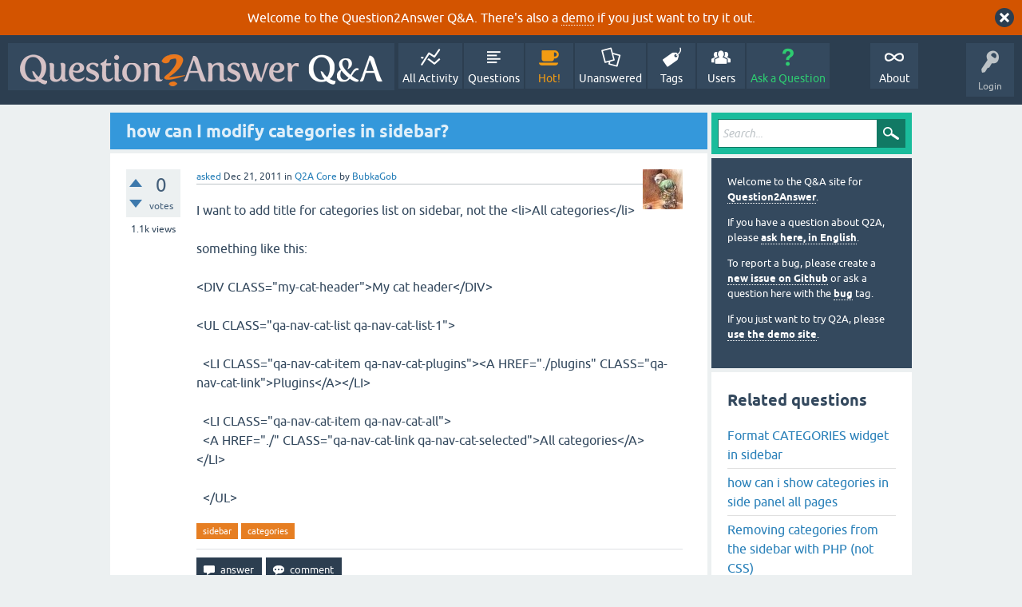

--- FILE ---
content_type: text/html; charset=utf-8
request_url: https://question2answer.org/qa/11327/how-can-i-modify-categories-in-sidebar?show=11331
body_size: 6196
content:
<!DOCTYPE html>
<html lang="en" itemscope itemtype="https://schema.org/QAPage">
<!-- Powered by Question2Answer - http://www.question2answer.org/ -->
<head>
<meta charset="utf-8">
<title>how can I modify categories in sidebar? - Question2Answer Q&amp;A</title>
<meta name="viewport" content="width=device-width, initial-scale=1">
<meta name="description" content="I want to add title for categories list on sidebar, not the &lt;li&gt;All categories&lt;/li&gt;  something like this:   ... &quot;&gt;All categories&lt;/A&gt; &lt;/LI&gt;    &lt;/UL&gt;">
<meta name="keywords" content="Q2A Core,sidebar,categories">
<style>
@font-face {
 font-family: 'Ubuntu'; font-weight: normal; font-style: normal;
 src: local('Ubuntu'),
  url('../qa-theme/SnowFlat/fonts/ubuntu-regular.woff2') format('woff2'), url('../qa-theme/SnowFlat/fonts/ubuntu-regular.woff') format('woff');
}
@font-face {
 font-family: 'Ubuntu'; font-weight: bold; font-style: normal;
 src: local('Ubuntu Bold'), local('Ubuntu-Bold'),
  url('../qa-theme/SnowFlat/fonts/ubuntu-bold.woff2') format('woff2'), url('../qa-theme/SnowFlat/fonts/ubuntu-bold.woff') format('woff');
}
@font-face {
 font-family: 'Ubuntu'; font-weight: normal; font-style: italic;
 src: local('Ubuntu Italic'), local('Ubuntu-Italic'),
  url('../qa-theme/SnowFlat/fonts/ubuntu-italic.woff2') format('woff2'), url('../qa-theme/SnowFlat/fonts/ubuntu-italic.woff') format('woff');
}
@font-face {
 font-family: 'Ubuntu'; font-weight: bold; font-style: italic;
 src: local('Ubuntu Bold Italic'), local('Ubuntu-BoldItalic'),
  url('../qa-theme/SnowFlat/fonts/ubuntu-bold-italic.woff2') format('woff2'), url('../qa-theme/SnowFlat/fonts/ubuntu-bold-italic.woff') format('woff');
}
</style>
<link rel="stylesheet" href="../qa-theme/SnowFlat/qa-styles.css?1.8.6">
<style>
.qa-body-js-on .qa-notice {display:none;}
</style>
<style>
.qa-nav-user { margin: 0 !important; }
@media (max-width: 979px) {
 body.qa-template-user.fixed, body[class*="qa-template-user-"].fixed { padding-top: 118px !important; }
 body.qa-template-users.fixed { padding-top: 95px !important; }
}
@media (min-width: 980px) {
 body.qa-template-users.fixed { padding-top: 105px !important;}
}
</style>
<style>
.fb-login-button.fb_iframe_widget.fb_hide_iframes span {display:none;}
</style>
<link rel="canonical" href="https://www.question2answer.org/qa/11327/how-can-i-modify-categories-in-sidebar">
<link rel="search" type="application/opensearchdescription+xml" title="Question2Answer Q&amp;A" href="../opensearch.xml">
<style>
.qa-logo-link img {padding-top:8px;}
.qa-nav-main-custom-6 {width:2em; background:url('http://developer.android.com/images/brand/Android_Robot_100.png') no-repeat center center; background-size:50% 50%;}
</style>

<script async src="https://www.googletagmanager.com/gtag/js?id=UA-1974891-11"></script>
<script>
  window.dataLayer = window.dataLayer || [];
  function gtag(){dataLayer.push(arguments);}
  gtag('js', new Date());
  gtag('config', 'UA-1974891-11');
  gtag('config', 'UA-1165533-8'); // old tracking ID
</script>
<script async src="https://www.googletagmanager.com/gtag/js?id=G-V4Y9LK428F"></script>
<script>
  window.dataLayer = window.dataLayer || [];
  function gtag(){dataLayer.push(arguments);}
  gtag('js', new Date());
  gtag('config', 'G-V4Y9LK428F');
</script>

<link rel="shortcut icon" type="image/x-icon" href="/favicon.ico">
<link rel="apple-touch-icon" sizes="180x180" href="/apple-touch-icon.png">
<meta itemprop="name" content="how can I modify categories in sidebar?">
<script>
var qa_root = '..\/';
var qa_request = '11327\/how-can-i-modify-categories-in-sidebar';
</script>
<script src="../qa-content/jquery-3.5.1.min.js"></script>
<script src="../qa-content/qa-global.js?1.8.6"></script>
<script>
$(window).on('load', function() {
	qa_reveal(document.getElementById('notice_visitor'), 'notice');
});
</script>
<script src="../qa-theme/SnowFlat/js/snow-core.js?1.8.6"></script>
</head>
<body
class="qa-template-question qa-theme-snowflat qa-category-1 qa-body-js-off"
>
<script>
var b = document.getElementsByTagName('body')[0];
b.className = b.className.replace('qa-body-js-off', 'qa-body-js-on');
</script>
<div class="qa-notice" id="notice_visitor">
<form method="post" action="../11327/how-can-i-modify-categories-in-sidebar?show=11331">
Welcome to the Question2Answer Q&amp;A. There's also a <A HREF="http://demo.question2answer.org/">demo</A> if you just want to try it out.
<input name="notice_visitor" onclick="return qa_notice_click(this);" type="submit" value="X" class="qa-notice-close-button"> 
<input name="code" type="hidden" value="0-1769021778-004f972daa12040a1226e88d9880863ecdad93a8">
</form>
</div>
<div id="qam-topbar" class="clearfix">
<div class="qam-main-nav-wrapper clearfix">
<div class="sb-toggle-left qam-menu-toggle"><i class="icon-th-list"></i></div>
<div class="qam-account-items-wrapper">
<div id="qam-account-toggle" class="qam-logged-out">
<i class="icon-key qam-auth-key"></i>
<div class="qam-account-handle">Login</div>
</div>
<div class="qam-account-items clearfix">
<form action="../login?to=11327%2Fhow-can-i-modify-categories-in-sidebar%3Fshow%3D11331" method="post">
<input type="text" name="emailhandle" dir="auto" placeholder="Email or Username">
<input type="password" name="password" dir="auto" placeholder="Password">
<div><input type="checkbox" name="remember" id="qam-rememberme" value="1">
<label for="qam-rememberme">Remember</label></div>
<input type="hidden" name="code" value="0-1769021778-98981b75e26e7926ab475fec02237d64799c1086">
<input type="submit" value="Login" class="qa-form-tall-button qa-form-tall-button-login" name="dologin">
</form>
<div class="qa-nav-user">
<ul class="qa-nav-user-list">
<li class="qa-nav-user-item qa-nav-user-facebook-login">
<span class="qa-nav-user-nolink">	<span id="fb-root" style="display:inline;"></span>
	<script>
	window.fbAsyncInit = function() {
		FB.init({
			appId  : '158644244176280',
			status : true,
			cookie : true,
			xfbml  : true,
			oauth  : true
		});

		FB.Event.subscribe('auth.login', function(response) {
			setTimeout("window.location='https:\/\/www.question2answer.org\/qa\/facebook-login?to=https%3A%2F%2Fwww.question2answer.org%2Fqa%2F11327%2Fhow-can-i-modify-categories-in-sidebar%3Fshow%3D11331'", 100);
		});
	};
	(function(d){
		var js, id = 'facebook-jssdk'; if (d.getElementById(id)) {return;}
		js = d.createElement('script'); js.id = id; js.async = true;
		js.src = "//connect.facebook.net/en_US/all.js";
		d.getElementsByTagName('head')[0].appendChild(js);
	}(document));
	</script>
	<span class="fb-login-button" style="display:inline; vertical-align:middle;" size="medium" scope="email,user_about_me,user_location,user_website">
	</span>
		</span>
</li>
<li class="qa-nav-user-item qa-nav-user-register">
<a href="../register?to=11327%2Fhow-can-i-modify-categories-in-sidebar%3Fshow%3D11331" class="qa-nav-user-link">Register</a>
</li>
</ul>
<div class="qa-nav-user-clear">
</div>
</div>
</div> <!-- END qam-account-items -->
</div> <!-- END qam-account-items-wrapper -->
<div class="qa-logo">
<a href="../" class="qa-logo-link" title="Question2Answer Q&amp;A"><img src="../../images/question2answer-qa-logo-white-454x40.png" width="454" height="40" alt="Question2Answer Q&amp;A"></a>
</div>
<div class="qa-nav-main">
<ul class="qa-nav-main-list">
<li class="qa-nav-main-item qa-nav-main-activity">
<a href="../activity" class="qa-nav-main-link">All Activity</a>
</li>
<li class="qa-nav-main-item qa-nav-main-questions">
<a href="../questions" class="qa-nav-main-link">Questions</a>
</li>
<li class="qa-nav-main-item qa-nav-main-hot">
<a href="../hot" class="qa-nav-main-link">Hot!</a>
</li>
<li class="qa-nav-main-item qa-nav-main-unanswered">
<a href="../unanswered" class="qa-nav-main-link">Unanswered</a>
</li>
<li class="qa-nav-main-item qa-nav-main-tag">
<a href="../tags" class="qa-nav-main-link">Tags</a>
</li>
<li class="qa-nav-main-item qa-nav-main-user">
<a href="../users" class="qa-nav-main-link">Users</a>
</li>
<li class="qa-nav-main-item qa-nav-main-ask">
<a href="../ask?cat=1" class="qa-nav-main-link">Ask a Question</a>
</li>
<li class="qa-nav-main-item-opp qa-nav-main-custom-1">
<a href="../../" class="qa-nav-main-link">About</a>
</li>
</ul>
<div class="qa-nav-main-clear">
</div>
</div>
</div> <!-- END qam-main-nav-wrapper -->
</div> <!-- END qam-topbar -->
<div class="qam-ask-search-box"><div class="qam-ask-mobile"><a href="../ask" class="turquoise">Ask a Question</a></div><div class="qam-search-mobile turquoise" id="qam-search-mobile"></div></div>
<div class="qam-search turquoise the-top" id="the-top-search">
<div class="qa-search">
<form method="get" action="../search">
<input type="text" placeholder="Search..." name="q" value="" class="qa-search-field">
<input type="submit" value="Search" class="qa-search-button">
</form>
</div>
</div>
<div class="qa-body-wrapper" itemprop="mainEntity" itemscope itemtype="https://schema.org/Question">
<div class="qa-main-wrapper">
<div class="qa-main">
<div class="qa-main-heading">
<h1>
<a href="../11327/how-can-i-modify-categories-in-sidebar">
<span itemprop="name">how can I modify categories in sidebar?</span>
</a>
</h1>
</div>
<div class="qa-part-q-view">
<div class="qa-q-view" id="q11327">
<form method="post" action="../11327/how-can-i-modify-categories-in-sidebar?show=11331">
<div class="qa-q-view-stats">
<div class="qa-voting qa-voting-net" id="voting_11327">
<div class="qa-vote-buttons qa-vote-buttons-net">
<input title="Click to vote up" name="vote_11327_1_q11327" onclick="return qa_vote_click(this);" type="submit" value="+" class="qa-vote-first-button qa-vote-up-button"> 
<input title="Click to vote down" name="vote_11327_-1_q11327" onclick="return qa_vote_click(this);" type="submit" value="&ndash;" class="qa-vote-second-button qa-vote-down-button"> 
</div>
<div class="qa-vote-count qa-vote-count-net">
<span class="qa-netvote-count">
<span class="qa-netvote-count-data">0</span><span class="qa-netvote-count-pad"> votes <meta itemprop="upvoteCount" content="0"></span>
</span>
</div>
<div class="qa-vote-clear">
</div>
</div>
<span class="qa-view-count">
<span class="qa-view-count-data">1.1k</span><span class="qa-view-count-pad"> views</span>
</span>
</div>
<input name="code" type="hidden" value="0-1769021778-f6c4f0dd8e1374d85929f32aabdf34beba29b6d5">
</form>
<div class="qa-q-view-main">
<form method="post" action="../11327/how-can-i-modify-categories-in-sidebar?show=11331">
<span class="qa-q-view-avatar-meta">
<span class="qa-q-view-avatar">
<a href="../user/BubkaGob" class="qa-avatar-link"><img src="../?qa=image&amp;qa_blobid=1592140713498954844&amp;qa_size=50" width="50" height="50" class="qa-avatar-image" alt=""></a>
</span>
<span class="qa-q-view-meta">
<a href="../11327/how-can-i-modify-categories-in-sidebar" class="qa-q-view-what" itemprop="url">asked</a>
<span class="qa-q-view-when">
<span class="qa-q-view-when-data"><time itemprop="dateCreated" datetime="2011-12-21T09:27:22+0000" title="2011-12-21T09:27:22+0000">Dec 21, 2011</time></span>
</span>
<span class="qa-q-view-where">
<span class="qa-q-view-where-pad">in </span><span class="qa-q-view-where-data"><a href="../core" class="qa-category-link">Q2A Core</a></span>
</span>
<span class="qa-q-view-who">
<span class="qa-q-view-who-pad">by </span>
<span class="qa-q-view-who-data"><span itemprop="author" itemscope itemtype="https://schema.org/Person"><a href="../user/BubkaGob" class="qa-user-link" itemprop="url"><span itemprop="name">BubkaGob</span></a></span></span>
</span>
</span>
</span>
<div class="qa-q-view-content qa-post-content">
<a name="11327"></a><div itemprop="text">I want to add title for categories list on sidebar, not the &lt;li&gt;All categories&lt;/li&gt;<br />
<br />
something like this:<br />
<br />
&lt;DIV CLASS=&quot;my-cat-header&quot;&gt;My cat header&lt;/DIV&gt;<br />
<br />
&lt;UL CLASS=&quot;qa-nav-cat-list qa-nav-cat-list-1&quot;&gt;<br />
<br />
&nbsp;&nbsp;&lt;LI CLASS=&quot;qa-nav-cat-item qa-nav-cat-plugins&quot;&gt;&lt;A HREF=&quot;./plugins&quot; CLASS=&quot;qa-nav-cat-link&quot;&gt;Plugins&lt;/A&gt;&lt;/LI&gt;<br />
<br />
&nbsp;&nbsp;&lt;LI CLASS=&quot;qa-nav-cat-item qa-nav-cat-all&quot;&gt;<br />
&nbsp;&nbsp;&lt;A HREF=&quot;./&quot; CLASS=&quot;qa-nav-cat-link qa-nav-cat-selected&quot;&gt;All categories&lt;/A&gt;<br />
&lt;/LI&gt;<br />
<br />
&nbsp;&nbsp;&lt;/UL&gt;</div>
</div>
<div class="qa-q-view-tags">
<ul class="qa-q-view-tag-list">
<li class="qa-q-view-tag-item"><a href="../tag/sidebar" rel="tag" class="qa-tag-link">sidebar</a></li>
<li class="qa-q-view-tag-item"><a href="../tag/categories" rel="tag" class="qa-tag-link">categories</a></li>
</ul>
</div>
<div class="qa-q-view-buttons">
<input name="q_doanswer" id="q_doanswer" onclick="return qa_toggle_element('anew')" value="answer" title="Answer this question" type="submit" class="qa-form-light-button qa-form-light-button-answer">
<input name="q_docomment" onclick="return qa_toggle_element('c11327')" value="comment" title="Add a comment on this question" type="submit" class="qa-form-light-button qa-form-light-button-comment">
</div>
<input name="code" type="hidden" value="0-1769021778-c7124f2811a4b9f718ef1492ce605a71c84c56c2">
<input name="qa_click" type="hidden" value="">
</form>
<div class="qa-q-view-c-list" style="display:none;" id="c11327_list">
</div> <!-- END qa-c-list -->
<div class="qa-c-form" id="c11327" style="display:none;">
<h2>Please <a href="../login?to=11327%2Fhow-can-i-modify-categories-in-sidebar">log in</a> or <a href="../register?to=11327%2Fhow-can-i-modify-categories-in-sidebar">register</a> to add a comment.</h2>
</div> <!-- END qa-c-form -->
</div> <!-- END qa-q-view-main -->
<div class="qa-q-view-clear">
</div>
</div> <!-- END qa-q-view -->
</div>
<div class="qa-part-a-form">
<div class="qa-a-form" id="anew" style="display:none;">
<h2>Please <a href="../login?to=11327%2Fhow-can-i-modify-categories-in-sidebar">log in</a> or <a href="../register?to=11327%2Fhow-can-i-modify-categories-in-sidebar">register</a> to answer this question.</h2>
</div> <!-- END qa-a-form -->
</div>
<div class="qa-part-a-list">
<h2 id="a_list_title"><span itemprop="answerCount">1</span> Answer</h2>
<div class="qa-a-list" id="a_list">
<div class="qa-a-list-item  qa-a-list-item-selected" id="a11331" itemprop="suggestedAnswer acceptedAnswer" itemscope itemtype="https://schema.org/Answer">
<form method="post" action="../11327/how-can-i-modify-categories-in-sidebar?show=11331">
<div class="qa-voting qa-voting-net" id="voting_11331">
<div class="qa-vote-buttons qa-vote-buttons-net">
<input title="Click to vote up" name="vote_11331_1_a11331" onclick="return qa_vote_click(this);" type="submit" value="+" class="qa-vote-first-button qa-vote-up-button"> 
<input title="Click to vote down" name="vote_11331_-1_a11331" onclick="return qa_vote_click(this);" type="submit" value="&ndash;" class="qa-vote-second-button qa-vote-down-button"> 
</div>
<div class="qa-vote-count qa-vote-count-net">
<span class="qa-netvote-count">
<span class="qa-netvote-count-data">0</span><span class="qa-netvote-count-pad"> votes <meta itemprop="upvoteCount" content="0"></span>
</span>
</div>
<div class="qa-vote-clear">
</div>
</div>
<input name="code" type="hidden" value="0-1769021778-f6c4f0dd8e1374d85929f32aabdf34beba29b6d5">
</form>
<div class="qa-a-item-main">
<form method="post" action="../11327/how-can-i-modify-categories-in-sidebar?show=11331">
<span class="qa-a-item-avatar-meta">
<span class="qa-a-item-avatar">
<a href="../user/monk333" class="qa-avatar-link"><img src="https://www.gravatar.com/avatar/ffc7538af34a662067b71818c128cb59?s=40" width="40" height="40" class="qa-avatar-image" alt="" ></a>
</span>
<span class="qa-a-item-meta">
<a href="../11327/how-can-i-modify-categories-in-sidebar?show=11331#a11331" class="qa-a-item-what" itemprop="url">answered</a>
<span class="qa-a-item-when">
<span class="qa-a-item-when-data"><time itemprop="dateCreated" datetime="2011-12-21T10:40:53+0000" title="2011-12-21T10:40:53+0000">Dec 21, 2011</time></span>
</span>
<span class="qa-a-item-who">
<span class="qa-a-item-who-pad">by </span>
<span class="qa-a-item-who-data"><span itemprop="author" itemscope itemtype="https://schema.org/Person"><a href="../user/monk333" class="qa-user-link" itemprop="url"><span itemprop="name">monk333</span></a></span></span>
</span>
<br>
<span class="qa-a-item-what">selected</span>
<span class="qa-a-item-when">
<span class="qa-a-item-when-data"><time itemprop="dateModified" datetime="2011-12-22T03:45:42+0000" title="2011-12-22T03:45:42+0000">Dec 22, 2011</time></span>
</span>
<span class="qa-a-item-who">
<span class="qa-a-item-who-pad">by </span><span class="qa-a-item-who-data"><span itemprop="author" itemscope itemtype="https://schema.org/Person"><a href="../user/BubkaGob" class="qa-user-link" itemprop="url"><span itemprop="name">BubkaGob</span></a></span></span>
</span>
</span>
</span>
<div class="qa-a-item-selected">
<div class="qa-a-selection">
<div class="qa-a-selected">&nbsp;</div>
<div class="qa-a-selected-text">Best answer</div>
</div>
<div class="qa-a-item-content qa-post-content">
<a name="11331"></a><div itemprop="text">Just go to .../qa-include/qa-lang-main.php and change in line 49 the term:<br />
<br />
'all_categories' =&gt; 'All categories',<br />
<br />
into<br />
<br />
'all_categories' =&gt; 'Your desired title',<br />
<br />
Thats it.<br />
<br />
To change the titles design You can refer in the css file to:<br />
<br />
.qa-nav-cat-all {}</div>
</div>
</div>
<div class="qa-a-item-buttons">
<input name="a11331_dofollow" value="ask related question" title="Ask a new question relating to this answer" type="submit" class="qa-form-light-button qa-form-light-button-follow">
<input name="a11331_docomment" onclick="return qa_toggle_element('c11331')" value="comment" title="Add a comment on this answer" type="submit" class="qa-form-light-button qa-form-light-button-comment">
</div>
<input name="code" type="hidden" value="0-1769021778-d4c7eb0bc1994d035cae7dd9a418e241c837a2e5">
<input name="qa_click" type="hidden" value="">
</form>
<div class="qa-a-item-c-list" style="display:none;" id="c11331_list">
</div> <!-- END qa-c-list -->
<div class="qa-c-form" id="c11331" style="display:none;">
<h2>Please <a href="../login?to=11327%2Fhow-can-i-modify-categories-in-sidebar">log in</a> or <a href="../register?to=11327%2Fhow-can-i-modify-categories-in-sidebar">register</a> to add a comment.</h2>
</div> <!-- END qa-c-form -->
</div> <!-- END qa-a-item-main -->
<div class="qa-a-item-clear">
</div>
</div> <!-- END qa-a-list-item -->
</div> <!-- END qa-a-list -->
</div>
</div> <!-- END qa-main -->
<div id="qam-sidepanel-toggle"><i class="icon-left-open-big"></i></div>
<div class="qa-sidepanel" id="qam-sidepanel-mobile">
<div class="qam-search turquoise ">
<div class="qa-search">
<form method="get" action="../search">
<input type="text" placeholder="Search..." name="q" value="" class="qa-search-field">
<input type="submit" value="Search" class="qa-search-button">
</form>
</div>
</div>
<div class="qa-sidebar wet-asphalt">
<div style="font-size:13px;">
  <p>Welcome to the Q&amp;A site for <a href="/">Question2Answer</a>.
  <p>If you have a question about Q2A, please <a href="/qa/ask">ask here, in English</a>.

  <p>To report a bug, please create a <a href="https://github.com/q2a/question2answer/issues">new issue on Github</a> or ask a question here with the <a href="/qa/tag/bug">bug</a> tag.
  <p>If you just want to try Q2A, please <a href="http://demo.question2answer.org/">use the demo site</a>.

 <!--<p><b style="color:orange;">July 25th, 2023:</b> <a href="https://docs.question2answer.org/install/versions/">Q2A 1.8.8 released!</a>-->
</div>
</div> <!-- qa-sidebar -->
<div class="qa-widgets-side qa-widgets-side-high">
<div class="qa-widget-side qa-widget-side-high">
<div class="qa-related-qs">
<h2 style="margin-top:0; padding-top:0;">
Related questions
</h2>
<ul class="qa-related-q-list">
<li class="qa-related-q-item"><a href="../13761/format-categories-widget-in-sidebar">Format CATEGORIES widget in sidebar</a></li>
<li class="qa-related-q-item"><a href="../29410/how-can-i-show-categories-in-side-panel-all-pages">how can i show  categories in side panel all pages</a></li>
<li class="qa-related-q-item"><a href="../29173/removing-categories-from-the-sidebar-with-php-not-css">Removing categories from the sidebar with PHP (not CSS)</a></li>
<li class="qa-related-q-item"><a href="../5224/code-to-show-categories-at-top-of-sidebar-on-all-pages">Code to show categories at top of sidebar on all pages?</a></li>
<li class="qa-related-q-item"><a href="../9646/how-do-i-hide-the-categories-number-count-in-the-side-bar">How do I hide the categories number count in the side bar?</a></li>
<li class="qa-related-q-item"><a href="../8890/haw-can-include-custom-sidebar-in-custom-category">haw can include custom sidebar in custom category ?</a></li>
<li class="qa-related-q-item"><a href="../36140/modification-in-cetegories-sidebar">Modification in Cetegories sidebar</a></li>
<li class="qa-related-q-item"><a href="../18130/how-to-hide-categories-from-side-panel">How to hide categories from side panel ?</a></li>
<li class="qa-related-q-item"><a href="../27408/can-i-list-the-categories-somewhere-else-nott-eh-sidebar">Can I list the categories somewhere else nott eh sidebar?</a></li>
<li class="qa-related-q-item"><a href="../53696/waht-page-edit-right-sidebar-categories-list-named-categories">in waht PHP page can edit right sidebar CATEGORIES list - named All Categories?</a></li>
</ul>
</div>
</div>
</div>
<div class="qa-widgets-side qa-widgets-side-low">
<div class="qa-widget-side qa-widget-side-low">
<h2>Categories</h2>
<ul class="qa-nav-cat-list qa-nav-cat-list-1">
<li class="qa-nav-cat-item qa-nav-cat-all">
<a href="../" class="qa-nav-cat-link">All categories</a>
</li>
<li class="qa-nav-cat-item qa-nav-cat-core">
<a href="../core" class="qa-nav-cat-link qa-nav-cat-selected" title="Questions about the Question2Answer platform.">Q2A Core</a>
<span class="qa-nav-cat-note">(11.9k)</span>
</li>
<li class="qa-nav-cat-item qa-nav-cat-plugins">
<a href="../plugins" class="qa-nav-cat-link" title="Questions about plugins created for Q2A.">Plugins</a>
<span class="qa-nav-cat-note">(3.7k)</span>
</li>
<li class="qa-nav-cat-item qa-nav-cat-themes">
<a href="../themes" class="qa-nav-cat-link" title="Questions about third-party themes.">Themes</a>
<span class="qa-nav-cat-note">(1.0k)</span>
</li>
</ul>
<div class="qa-nav-cat-clear">
</div>
</div>
</div>
</div> <!-- qa-sidepanel -->
</div> <!-- END main-wrapper -->
</div> <!-- END body-wrapper -->
<div class="qam-footer-box">
<div class="qam-footer-row">
</div> <!-- END qam-footer-row -->
<div class="qa-footer">
<div class="qa-nav-footer">
<ul class="qa-nav-footer-list">
<li class="qa-nav-footer-item qa-nav-footer-custom-4">
<a href="https://www.question2answer.org/feedback.php" class="qa-nav-footer-link">Send feedback</a>
</li>
<li class="qa-nav-footer-item qa-nav-footer-custom-3">
<a href="http://demo.question2answer.org/" class="qa-nav-footer-link">Demo sandbox</a>
</li>
</ul>
<div class="qa-nav-footer-clear">
</div>
</div>
<div class="qa-attribution">
Snow Theme by <a href="http://www.q2amarket.com">Q2A Market</a>
</div>
<div class="qa-attribution">
Powered by <a href="http://www.question2answer.org/">Question2Answer</a>
</div>
<div class="qa-footer-clear">
</div>
</div> <!-- END qa-footer -->
</div> <!-- END qam-footer-box -->

		<script>
			q2aFormCase = '\
				body.qa-template-register form,\
				body.qa-template-ask form,\
				body.qa-template-feedback form\
			';
			
			jQuery(document).on('submit', q2aFormCase, function(){
				if(jQuery('input.fGAWas6').prop('checked') != true){
					return false;
				} else  {
					return true;
				}
			});
		</script>
		
<div style="position:absolute;overflow:hidden;clip:rect(0 0 0 0);height:0;width:0;margin:0;padding:0;border:0;">
<span id="qa-waiting-template" class="qa-waiting">...</span>
</div>
</body>
<!-- Powered by Question2Answer - http://www.question2answer.org/ -->
</html>
